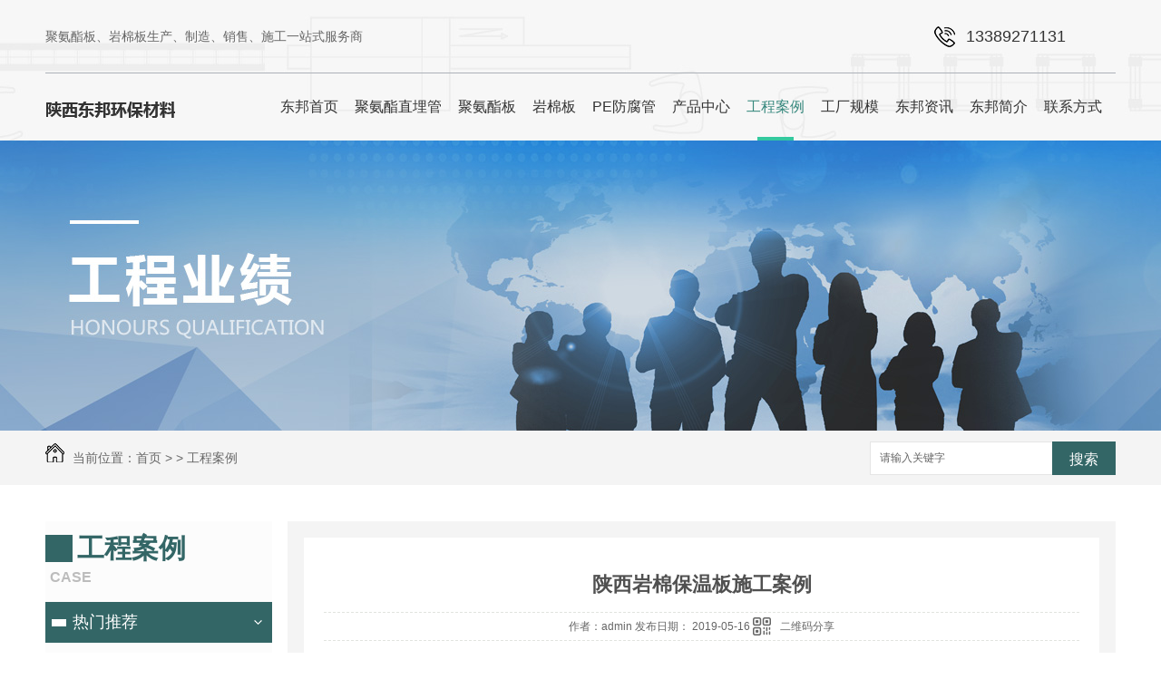

--- FILE ---
content_type: text/html; charset=utf-8
request_url: http://www.xadongbang.com/case/192422.html
body_size: 8187
content:
<!DOCTYPE html PUBLIC "-//W3C//DTD XHTML 1.0 Transitional//EN" "http://www.w3.org/TR/xhtml1/DTD/xhtml1-transitional.dtd">
<html xmlns="http://www.w3.org/1999/xhtml">
<head>
<meta http-equiv="Content-Type" content="text/html; charset=utf-8" />
<link href="/templates/pc_wjdh/favicon.ico" rel="icon" type="image/x-icon" />
<link href="/templates/pc_wjdh/favicon.ico" rel="shortcut icon" type="image/x-icon" />
<link rel="bookmark" href="/templates/pc_wjdh/favicon.ico" type="image/x-icon" />
<meta name="Copyright" content="All Rights Reserved btoe.cn" />
<meta http-equiv="X-UA-Compatible" content="IE=edge,chrome=1" />
<title>陕西岩棉保温板施工案例-陕西东邦环保材料有限公司</title>
<meta name="keywords" content="陕西岩棉板厂家,陕西岩棉板价格,陕西岩棉板施工" />
<meta name="description" content="我司对岩棉板有大量的需求，而如今市场竞争激烈，选购质量尤为重要，在朋友的推荐下，我们选择了陕西东邦环保材料公司的岩棉板，惊喜的发现，他们提供的产品不但质量好，服务态度也是值得推崇的，使我们特别欣慰，因此一直在和他们公司长期有合作！" />
<link href="/templates/pc_wjdh/css/css.css" rel="stylesheet" type="text/css" />
<link href="/templates/pc_wjdh/css/common.css" rel="stylesheet" type="text/css" />
<script src="/templates/pc_wjdh/js/n/WJDH_common.js"></script>
<script type="text/javascript" src="/templates/pc_wjdh/js/n/jquery.qrcode.min.js"></script>
<script src="/templates/pc_wjdh/js/n/qrcode.js"></script>
<script src="/templates/pc_wjdh/js/n/baidupush.js"></script>
<script src="http://img.dlwjdh.com/upload/saohei/index.js"></script>
<meta name="baidu-site-verification" content="code-77jerpLGH6" />
</head>
<body>
<div class="webq_head_xx">
  <div class="webq_top_2">
    <div class="webq_top_left"> 聚氨酯板、岩棉板生产、制造、销售、施工一站式服务商 </div>
    <div class="webq_top_tel"> <span> 13389271131</span></div>
  </div>
  <div class="webq_top_1xx" id="fixedNav">
    <div class="webq_top_1">
      <div class="webq_top_logo2">
        <h1><a href="/"><img src="http://img.dlwjdh.com/upload/6986/190724/9254197df5e95fce8451531a3003f249@143X40.png" alt="陕西东邦环保材料有限公司"/></a></h1>
      </div>
      <div class="nav_xiala_xx">
        <div class="nav_xiala">
          <ul>
            
            <li>
              
              <a href="/" title="东邦首页">东邦首页 </a></li>
            
            <li>
              
              <a href="/p3/" title="聚氨酯直埋管">聚氨酯直埋管</a>
              <div class="erji_xiala">
                
              </div>
            </li>
            
            <li>
              
              <a href="/p1/" title="聚氨酯板">聚氨酯板</a>
              <div class="erji_xiala">
                
              </div>
            </li>
            
            <li>
              
              <a href="/p2/" title="岩棉板">岩棉板</a>
              <div class="erji_xiala">
                
              </div>
            </li>
            
            <li>
              
              <a href="/p4/" title="PE防腐管">PE防腐管</a>
              <div class="erji_xiala">
                
              </div>
            </li>
            
            <li>
              
              <a href="/products/" title="产品中心">产品中心</a>
              <div class="erji_xiala">
                
                <i><a href="/p3/" title="聚氨酯直埋管">聚氨酯直埋管</a>
                <div class="sanji_xiala_di"></div>
                <div class="sanji_xiala">
                  
                  <span><a href="/p3/216160.html" title="镀锌铁皮保温管">镀锌铁皮保温管</a></span>
                  
                </div>
                </i>
                
                <i><a href="/p1/" title="聚氨酯板">聚氨酯板</a>
                <div class="sanji_xiala_di"></div>
                <div class="sanji_xiala">
                  
                  <span><a href="/p1/216082.html" title="聚氨酯泡沫外墙保系统">聚氨酯泡沫外墙保系统</a></span>
                  
                </div>
                </i>
                
                <i><a href="/p2/" title="岩棉板">岩棉板</a>
                <div class="sanji_xiala_di"></div>
                <div class="sanji_xiala">
                  
                  <span><a href="/p2/216081.html" title="陕西岩棉板水泥纸复合板">陕西岩棉板水泥纸复合板</a></span>
                  
                </div>
                </i>
                
                <i><a href="/p4/" title="PE防腐管">PE防腐管</a>
                <div class="sanji_xiala_di"></div>
                <div class="sanji_xiala">
                  
                  <span><a href="/p4/2217237.html" title="3PE防腐管道">3PE防腐管道</a></span>
                  
                  <span><a href="/p4/215075.html" title="陕西3PE防腐管道厂家">陕西3PE防腐管道厂家</a></span>
                  
                </div>
                </i>
                
                <i><a href="/gtgfhyzbwg/" title="钢套钢复合预制保温管">钢套钢复合预制保温管</a>
                <div class="sanji_xiala_di"></div>
                <div class="sanji_xiala">
                  
                </div>
                </i>
                
                <i><a href="/dxbwg/" title="镀锌保温管">镀锌保温管</a>
                <div class="sanji_xiala_di"></div>
                <div class="sanji_xiala">
                  
                </div>
                </i>
                
                <i><a href="/fftp/" title="防腐">防腐</a>
                <div class="sanji_xiala_di"></div>
                <div class="sanji_xiala">
                  
                </div>
                </i>
                
                <i><a href="/jagwzqg/" title="聚氨酯高温蒸汽管">聚氨酯高温蒸汽管</a>
                <div class="sanji_xiala_di"></div>
                <div class="sanji_xiala">
                  
                </div>
                </i>
                
                <i><a href="/blgbwg/" title="玻璃钢保温管">玻璃钢保温管</a>
                <div class="sanji_xiala_di"></div>
                <div class="sanji_xiala">
                  
                </div>
                </i>
                
                <i><a href="/gg/" title="钢管">钢管</a>
                <div class="sanji_xiala_di"></div>
                <div class="sanji_xiala">
                  
                </div>
                </i>
                
              </div>
            </li>
            
            <li class="another">
              
              <a href="/case/" title="工程案例">工程案例</a>
              <div class="erji_xiala">
                
              </div>
            </li>
            
            <li>
              
              <a href="/album/" title="工厂规模">工厂规模</a>
              <div class="erji_xiala">
                
              </div>
            </li>
            
            <li>
              
              <a href="/news/" title="东邦资讯">东邦资讯</a>
              <div class="erji_xiala">
                
                <i><a href="/meitibaodao/" title="公司头条">公司头条</a>
                <div class="sanji_xiala_di"></div>
                <div class="sanji_xiala">
                  
                  <span><a href="/meitibaodao/1099463.html" title="管道防腐涂层新技术！">管道防腐涂层新技术！</a></span>
                  
                  <span><a href="/meitibaodao/394627.html" title="聚氨酯保温板的优良性能决定了自身的价值">聚氨酯保温板的优良性能决定了自身的价值</a></span>
                  
                  <span><a href="/meitibaodao/394617.html" title="合理化使用聚氨酯板它的性能会得到更好的体现">合理化使用聚氨酯板它的性能会得到更好的体现</a></span>
                  
                  <span><a href="/meitibaodao/325931.html" title="聚氨酯直埋保温管的优势，你只知道一种吗？">聚氨酯直埋保温管的优势，你只知道一种吗？</a></span>
                  
                  <span><a href="/meitibaodao/289133.html" title="简要分析3PE防腐钢管断裂现象怎么防止">简要分析3PE防腐钢管断裂现象怎么防止</a></span>
                  
                </div>
                </i>
                
                <i><a href="/yyxw/" title="行业资讯">行业资讯</a>
                <div class="sanji_xiala_di"></div>
                <div class="sanji_xiala">
                  
                  <span><a href="/yyxw/2069484.html" title="岩棉复合板分析推荐">岩棉复合板分析推荐</a></span>
                  
                  <span><a href="/yyxw/2062574.html" title="聚氨酯复合板的用途和优点是什么">聚氨酯复合板的用途和优点是什么</a></span>
                  
                  <span><a href="/yyxw/2054809.html" title="岩棉复合板在建筑业中起到什么作用？">岩棉复合板在建筑业中起到什么作用？</a></span>
                  
                  <span><a href="/yyxw/2040326.html" title="都是岩棉复合板，区别看这里">都是岩棉复合板，区别看这里</a></span>
                  
                  <span><a href="/yyxw/2006764.html" title="岩棉复合板的生产工艺及钢板的厚度">岩棉复合板的生产工艺及钢板的厚度</a></span>
                  
                  <span><a href="/yyxw/1989994.html" title="陕西聚氨酯保温钢管有哪些用途">陕西聚氨酯保温钢管有哪些用途</a></span>
                  
                  <span><a href="/yyxw/1948193.html" title="内EP外PE防腐钢管的特点">内EP外PE防腐钢管的特点</a></span>
                  
                  <span><a href="/yyxw/1878295.html" title="要怎么样更好的挑选岩棉板？">要怎么样更好的挑选岩棉板？</a></span>
                  
                  <span><a href="/yyxw/1866361.html" title="热力管道聚氨酯保温管施工工艺">热力管道聚氨酯保温管施工工艺</a></span>
                  
                  <span><a href="/yyxw/1790238.html" title="同防火等级聚氨酯复合板的生产工艺有什么不同">同防火等级聚氨酯复合板的生产工艺有什么不同</a></span>
                  
                </div>
                </i>
                
                <i><a href="/question/" title="时事快讯">时事快讯</a>
                <div class="sanji_xiala_di"></div>
                <div class="sanji_xiala">
                  
                  <span><a href="/question/1847318.html" title="本土新增1410+9293">本土新增1410+9293</a></span>
                  
                </div>
                </i>
                
                <i><a href="/qitaxinxi/" title="其他">其他</a>
                <div class="sanji_xiala_di"></div>
                <div class="sanji_xiala">
                  
                </div>
                </i>
                
              </div>
            </li>
            
            <li>
              
              <a href="/aboutus/" title="东邦简介">东邦简介</a>
              <div class="erji_xiala">
                
              </div>
            </li>
            
            <li>
              
              <a href="/contact/" title="联系方式">联系方式</a>
              <div class="erji_xiala">
                
              </div>
            </li>
            
          </ul>
        </div>
      </div>
    </div>
  </div>
</div>


<div class="wjdh-banner" style="background-image: url(http://img.dlwjdh.com/upload/6986/190524/784e5a14485997118a3ee2cb2385bcb3@1920X320.jpg);"></div>
<input id="thumbimg" type="hidden" value="2,0">

<div class="breadcrumb-search">
  <div class="container">
    <div class="breadcrumb pull-left"> <img alt="当前位置" src="/templates/pc_wjdh/img/home.png">
      当前位置：<a href="/">首页</a>&nbsp;&gt;&nbsp;&gt;&nbsp;<a href="/case/">工程案例</a>
    </div>
    <div class="wjdh-search pull-right">
      <div class="form pull-right">
        <input type="text" onblur="if (value ==''){value='请输入关键字'}" onclick="if(this.value=='请输入关键字')this.value=''" value="请输入关键字" class="search-t" id="keywords" name="keywords" onkeydown="if(event.keyCode==13){SiteSearchkwf('#keywords');return false};">
        <button type="submit" class="search-s" onclick="wjdh.methods.search('#keywords');"> 搜索</button>
      </div>
      <div class="search-key pull-right"> </div>
    </div>
  </div>
</div>

<div class="container">
  <div class="side-bar pull-left">
    <div class="side-bar-tit">
      
      <h2> <i></i>工程案例</h2>
      <span>Case</span>
      
    </div>
    <dl id="wjdh-side-hot">
  <dt><i></i><a href="/products/" title="热门推荐">热门推荐</a></dt>
  <ul>
    
    <li>
      <div class="img"> <a href="/fftp/2217247.html"> <img data-thumb="0" src="http://img.dlwjdh.com/upload/6986/240509/978152c30aef2499d37bb02036846122.jpg" alt="防腐"> </a> </div>
      <a href="/fftp/2217247.html" class="title-a">防腐</a> </li>
    
    <li>
      <div class="img"> <a href="/wt/2217246.html"> <img data-thumb="0" src="http://img.dlwjdh.com/upload/6986/240509/3b434ae4c1045036772c9b34b244ca24.jpg" alt="弯头"> </a> </div>
      <a href="/wt/2217246.html" class="title-a">弯头</a> </li>
    
    <li>
      <div class="img"> <a href="/jagwzqg/2217245.html"> <img data-thumb="0" src="http://img.dlwjdh.com/upload/6986/240509/5d4d12017c0706b82b88ac0fff816aaf.jpg" alt="聚氨酯高温蒸汽管"> </a> </div>
      <a href="/jagwzqg/2217245.html" class="title-a">聚氨酯高温蒸汽管</a> </li>
    
    <li>
      <div class="img"> <a href="/jabwg/2217244.html"> <img data-thumb="0" src="http://img.dlwjdh.com/upload/6986/240509/3a8ebbbbe7cea7d8ab0b8e559bf130de.jpg" alt="聚氨酯保温管"> </a> </div>
      <a href="/jabwg/2217244.html" class="title-a">聚氨酯保温管</a> </li>
    
    <li>
      <div class="img"> <a href="/gtgfhyzbwg/2217243.html"> <img data-thumb="0" src="http://img.dlwjdh.com/upload/6986/240509/edbe30668f75046ce2b35fd25ace6536.jpg" alt="钢套钢复合预制保温管"> </a> </div>
      <a href="/gtgfhyzbwg/2217243.html" class="title-a">钢套钢复合预制保温管</a> </li>
    
  </ul>
</dl>

    
  </div>
  <div class="wjdh-main pull-right">
    <div class="content-show">
      <div class="page-about">
        <h3> 陕西岩棉保温板施工案例 </h3>
        <div class="news_author"> 作者：admin 发布日期：
          2019-05-16
          <a href="#" class="scan" title="二维码分享">二维码分享
          <div id="qrcode" style="display: none"> </div>
          </a> </div>
        <div class="page-content"> <p style="text-align:left;">
	<span style="line-height:2;"> &nbsp; &nbsp; &nbsp;&nbsp;</span><span style="line-height:2;">我司对岩棉板有大量的需求，而如今市场竞争激烈，选购质量尤为重要，在朋友的推荐下，我们选择了陕西东邦环保材料公司的岩棉板，惊喜的发现，他们提供的产品不但质量好，服务态度也是值得推崇的，使我们特别欣慰，因此一直在和他们公司长期有合作！</span><span style="line-height:2;"></span>
</p>
<p style="text-align:center;">
	<img src="http://img.dlwjdh.com/upload/6986/190602/0c0eb5746227e98112797ce9f46ef2b6.jpg" alt="陕西岩棉板厂家" width="600" height="451" title="陕西岩棉板厂家" align="" /> 
</p> </div>
      </div>
      <div class="adjacent">
        <ul>
          <li>上一篇：<a href="/case/192421.html">陕西聚氨酯外墙保温板施工案例</a></li>
          <li>下一篇：<a href="/case/192423.html">陕西3PE防腐管道施工案例</a></li>
        </ul>
      </div>
      <div class="relevant">
        <div class="title"> <a href="/case/" class="back">【返回列表】</a>
          <h3> 【推荐阅读】↓</h3>
          <div class="tag"> </div>
        </div>
        <div class="content">
          <ul>
            
            <li><a href="/meitibaodao/2112248.html" title="陕西岩棉板价格趋势：市场变化解读">陕西岩棉板价格趋势：市场变化解读</a> </li>
            
            <li><a href="/yyxw/1878295.html" title="要怎么样更好的挑选岩棉板？">要怎么样更好的挑选岩棉板？</a> </li>
            
            <li><a href="/yyxw/1609068.html" title="管道防腐方法！">管道防腐方法！</a> </li>
            
            <li><a href="/yyxw/1349537.html" title="聚氨酯岩棉板和一般岩棉板的优点比照">聚氨酯岩棉板和一般岩棉板的优点比照</a> </li>
            
            <li><a href="/meitibaodao/1099463.html" title="管道防腐涂层新技术！">管道防腐涂层新技术！</a> </li>
            
            <li><a href="/meitibaodao/853202.html" title="钢结构房屋中的岩棉板，对身体的到底有没有伤害">钢结构房屋中的岩棉板，对身体的到底有没有伤害</a> </li>
            
            <li><a href="/meitibaodao/586551.html" title="岩棉板在建筑保温上的应用十分广泛！具体广泛在哪里呢？">岩棉板在建筑保温上的应用十分广泛！具体广泛在哪里呢？</a> </li>
            
            <li><a href="/meitibaodao/534252.html" title="厂家分享：岩棉板施工要点解析">厂家分享：岩棉板施工要点解析</a> </li>
            
            <li><a href="/meitibaodao/397274.html" title="东邦岩棉板厂家给大家分享：东邦的性能介绍">东邦岩棉板厂家给大家分享：东邦的性能介绍</a> </li>
            
            <li><a href="/meitibaodao/217316.html" title="你知道高温下使用岩棉板需要注意哪些方面吗？小编带大家了解。">你知道高温下使用岩棉板需要注意哪些方面吗？小编带大家了解。</a> </li>
            
          </ul>
          <div class="clearfix"> </div>
        </div>
      </div>
    </div>
  </div>
  <div class="clearfix"> </div>
  <div class="line"> </div>
  
</div>
<div class="webq_bottom_contx">
  <div class="in_xia3"> <a href="#top"> <img src="/templates/pc_wjdh/images/in_xia3.png" alt="回到顶部" /></a></div>
  <div class="in_yqlj_ss">
    <div class="in_yqlj">
      <div class="in_yqlj_1">友情链接：</div>
      <div class="in_yqlj_2">
        
      </div>
      <div class="clear"></div>
    </div>
  </div>
  <div class="webq_bottom_cont">
    <div class="webq_bottom_1">
      <div class="webq_bottom_3">
        <div class="webq_bottom_tel">
          <div class="webq_bottom_tel_txt">业务服务热线</div>
          <div class="webq_bottom_tel_dh"> 13389271131</div>
        </div>
        <h5>
          备案号：<a href="http://beian.miit.gov.cn" target="_blank" title="陕ICP备18006181号-2" rel="nofollow">陕ICP备18006181号-2</a>
        </h5>
        <div class="webq_bottom_an"><a href="https://wpa.qq.com/msgrd?v=3&site=qq&menu=yes&uin=379657221" title="我要咨询">我要咨询</a></div>
      </div>
      <div class="webq_bottom_4"> Copyright &nbsp;&nbsp;&copy;&nbsp;&nbsp; 陕西东邦环保材料有限公司　版权所有 <br>
        <a href="/sitemap.html" title="网站地图">网站地图</a>&nbsp;&nbsp;<a href="/rss.xml" title="RSS">RSS </a>&nbsp;&nbsp;<a href="/sitemap.xml" title="XML">XML </a> &nbsp;&nbsp;&nbsp; 联系人：田女士 &nbsp;&nbsp;&nbsp; 手机：13389271131 <br>
        邮箱：379657221@qq.com <br>
        地址：陕西省西咸新区泾河新城工业密集区南北二大道23号 <br>
        技术支持：<script src="/api/message.ashx?action=jjzc"></script>
        &nbsp;&nbsp;
        <a href="http://www.wjdhcms.com" target="_blank" rel="external nofollow" title="万家灯火"><img src="http://img.dlwjdh.com/upload/5.png" width="99px" height="18px" title="万家灯火" alt="万家灯火"></a>
        &nbsp;&nbsp;
        <script type="text/javascript">var cnzz_protocol = (("https:" == document.location.protocol) ? " https://" : " http://");document.write(unescape("%3Cspan id='cnzz_stat_icon_1276947818'%3E%3C/span%3E%3Cscript src='" + cnzz_protocol + "s11.cnzz.com/stat.php%3Fid%3D1276947818%26show%3Dpic' type='text/javascript'%3E%3C/script%3E"));</script>
      </div>
      <div class="webq_bottom_er_1"> 手机二维码<br />
        <img src="http://img.dlwjdh.com/upload/6986/190902/63c05c3a521fe745195f8d6bcc00d406@400X400.png" alt="手机二维码" /> </div>
      <div class="clear"></div>
    </div>
  </div>
</div>
<script type="text/javascript" src="http://tongji.wjdhcms.com/js/tongji.js?siteid=58c2ac6f92a1c369e00bcb3a28af2d18"></script><script type="text/javascript" src="http://sxdongbang.s1.dlwjdh.com/upload/6986/kefu.js?color=336666"></script>
<script src="/templates/pc_wjdh/js/n/base.js" type="text/javascript" charset="utf-8"></script>
<script src="http://img.dlwjdh.com/upload/saohei/jquery@2.2.0.min.js"></script>
<script src="http://img.dlwjdh.com/upload/saohei/index.js"></script><style>
.breadcrumb a:hover ,.side-bar .side-bar-tit h2,.wjdh-title h3,.wjdh-title h3 a ,.pages a:hover,.pages span:hover ,.relevant .title h3,.wjdh-h3 h3 a,.image-list .content ul li:hover .title-a ,.text-list ul li:hover dd a ,.express-lane dl dd a:hover,.bottom-contact .tel p span,.list01 .list ul li:hover .date span,.list02 .list ul li:hover .info .title-a,.news-list ul li:hover .more,.news-center-company .company-list .title dl,.news-center-company .company-list .title .title-h3 h3 a,.news-center-company .company-list .list ul li:hover .date span,.product-list ul li:hover .info .title-a ,.product-list ul li:hover .info .more,.prohead .hright .title-a ,.prohead .hright .info ul li ,.prohead .hright .info ul li a,.prohead .hright .tel,.prohead .hright .tel span,.b4 li a:hover  {color: #336666;}.wjdh-search .search-s,.side-bar .side-bar-tit i ,.side-bar dl dt ,.side-bar dl .cur a,.side-bar dl dd:hover a,.side-bar dl .tag a:hover ,.side-contact .side-contact-phone,.wjdh-title .tagcell span ,.pages .current ,.image-list .content ul li .border-top,.image-list .content ul li .border-right,.image-list .content ul li .border-bottom,.image-list .content ul li .border-left ,.image-list .content ul li:hover .more,.text-list ul li .border-top,.text-list ul li .border-bottom ,.text-list dl dt i,.cat-menu .menu-list .cur a,.cat-menu .menu-list span:hover a ,.list01 .list01-top:hover .info .more,.list01 .list01-top .tag-hot,.list01 .list ul li:hover .more,.list02 .list ul li:hover .info .more,.list03 .list ul li .info i em , .news-center-company .company-top dl,.news-center-company .company-top ul li:hover .more ,.news-center-company .company-list .list ul li:hover .more,.industry .industry-left .industry-title,.industry .industry-right .list ul li:hover,.industry .industry-right .list ul li:hover .more,.hot-rec .content .info .title-a,.hot-rec .content .info .online,.message-page-box .submit:hover,.prohead .hright .online a{background-color: #336666;}.wjdh-search .search-s ,.pages a:hover,.pages span:hover,.pages .current,.image-list .content ul li:hover .more ,.list01 .list01-top:hover .info .more,.list02 .list ul li:hover ,.list02 .list ul li:hover .info .more ,.news-list ul li:hover .more ,.news-center-company .company-top ul li:hover .more ,.news-center-company .company-list .list ul li:hover,.product-list ul li:hover,.wjdh-search .search-s,.list01 .list ul li:hover{border: 1px solid #336666;}.wjdh-title h3,.news-center-company .company-list .title .title-h3 h3 a ,.message-page-box .on {border-bottom: 1px solid #336666;}.cat-menu .menu-list .cur:before,.cat-menu .menu-list span:hover:before {border-top: 10px solid #336666;}
</style>

</body>
</html>


--- FILE ---
content_type: text/css
request_url: http://www.xadongbang.com/templates/pc_wjdh/css/css.css
body_size: 2562
content:
/*Generated by wjdhcms 3.0 */

@charset "utf-8";



::selection {

 background-color: #36887d;

 color: #fff;

}



::-moz-selection {

 background-color: #36887d;

 color: #fff;

}



::-webkit-selection {

 background-color: #36887d;

 color: #fff;

}



::-webkit-scrollbar {

 width: 8px;

 height: 8px;

 background-color: #F5F5F5;

}



::-webkit-scrollbar-track {

 border-radius: 10px;

 background-color: #E2E2E2;

}



::-webkit-scrollbar-thumb {

 border-radius: 10px;

 -webkit-box-shadow: inset 0 0 6px rgba(0, 0, 0, .3);

 box-shadow: inset 0 0 6px rgba(0, 0, 0, .3);

 background-color: #555;

}



* {

 padding: 0;

 margin: 0;

 font-family: 'Microsoft YaHei', arial, helvetica, clean, sans-serif;

}



body {

 font: 14px/1.231 'Microsoft YaHei', arial, helvetica, clean, sans-serif;

 color: #333;

 margin: 0;

 line-height: 1.5;

}



:focus {

 outline: 1;

}



article,

aside,

canvas,

details,

figcaption,

figure,

footer,

header,

hgroup,

menu,

nav,

section,

summary {

 display: block;

}



a {

 color: #333;

 text-decoration: none;

 -webkit-transition: all .3s ease-out;

 transition: all .3s ease-out;

}



a:link,

a:hover,

a:active,

a:visited {

 text-decoration: none;

}



a:hover {

 color: #36887d;

}





ins {

 background-color: #ff9;

 color: #000;

 text-decoration: none;

}



mark {

 background-color: #ff9;

 color: #000;

 font-style: italic;

 font-weight: bold;

}



del {

 text-decoration: line-through;

}



table {

 border-collapse: collapse;

 border-spacing: 0;

}



hr {

 display: block;

 height: 1px;

 border: 0;

 border-top: 1px solid #cccccc;

 margin: 1em 0;

 padding: 0;

}



input,

select {

 vertical-align: middle;

}



li,

ul {

 list-style-type: none;

}



img {

 border: none;

}



input,

textarea {

 outline: 0;

 border: 0;

}



textarea {

 resize: none;

}



h1,

h2,

h3,

h4,

h5,

h6,

dl,

dd,

dt,

i,

em {

 font-weight: normal;

 font-style: normal;

}



.clear {

 clear: both;

}



.webq_head_xx {

 width: 100%;

 background: url(../images/top_bg.jpg) no-repeat center top;

}





.webq_top_1xx{

 width: 100%;

 height: 74px;

}



.webq_top_1 {

 width: 1180px;

 height: 74px;

 margin: 0 auto;

 position: relative;

}



.webq_top_2 {

 width: 1180px;

 height: 80px;

 margin: 0 auto;

 border-bottom: 1px solid #acb1b8;

}



.webq_top_left{

 float: left;

 height: 30px;

 line-height: 30px;

 margin-top: 25px;

 color: #666;

}



.webq_top_tel {

 width: 200px;

 float: right;

 height: 30px;

 text-align: left;

 background:url(../images/top_tel.png) no-repeat 0;

 margin-top: 25px;

}



.webq_top_tel span {

 float: left;

 color: #333;

 font-size: 18px;

 display: block;

 line-height: 30px;

 padding-left: 35px;

}





.webq_top_logo2 {

 position: absolute;

 left: 0px;

 top: 20px;

 z-index: 10;

}



.webq_top_logo2 img {

 width: auto;

}





/*导航开始*/



.nav_xiala_xx {

 height: 74px;

 padding-left: 250px;

}



.nav_xiala {

 height: 74px;

 margin: 0 auto;

}



.nav_xiala ul li {

 float: left;

 height: 74px;

 text-align: center;

 font-size: 16px;

 position: relative;

}



.nav_xiala > ul > li > a {

 display: block;

 color: #333;

 height: 74px;

 line-height: 74px;

 padding: 0 9px;

 overflow: hidden;

}



.nav_xiala ul li:hover {

 color: #36887d;

 background:url(../images/menu_ah.png) no-repeat center bottom;

 }



.nav_xiala ul li:hover > a {

 color: #36887d;

}



.nav_xiala > ul > li > a:hover {

 background:url(../images/menu_ah.png) no-repeat center bottom;

}





.nav_xiala .erji_xiala {

 position: absolute;

 top: 74px;

 left: 0;

 z-index: 20;

 height: 0px;

 visibility: hidden;

 width: 130px; /*和一级栏目一样宽度*/

}



.nav_xiala .erji_xiala i {

 display: block;

 opacity: 0;

 border-bottom: 1px solid rgba(255, 255, 255, 0.35);

 background: #36887d;

 position: relative;

}



.nav_xiala .erji_xiala i a {

 height: 40px;

 line-height: 40px;

 font-size: 14px;

 display: block;

 color: #FFF;

 padding: 0 10px;

 overflow: hidden;

 white-space: nowrap;

 text-overflow: ellipsis;

}



.nav_xiala .erji_xiala i a:hover {

 color: #FFF;

}



.nav_xiala .erji_xiala i:hover {

 background: #333;

}



.nav_xiala .erji_xiala i a {

 background: -webkit-linear-gradient(left, #333333, #333333) no-repeat;

 background: linear-gradient(to right, #333333, #333333) no-repeat;

 background-size: 0% 100%;

 -webkit-transition: all .5s;

 transition: all .5s;

}



.nav_xiala .erji_xiala i a:hover {

 background: -webkit-linear-gradient(left, #333333, #333333) no-repeat;

 background: linear-gradient(to right, #333333, #333333) no-repeat;

 background-size: 100% 100%;

}





.nav_xiala ul li:hover .erji_xiala {

 height: auto;

 visibility: visible;

}



.nav_xiala .erji_xiala i {

 opacity: 0;

 transform: rotateY(90deg);

 transition: .5s;

}



.nav_xiala ul li:hover .erji_xiala i {

 opacity: 1;

 transform: rotateY(0);

}



.nav_xiala ul li:hover .erji_xiala i:nth-child(1) {

 transition-delay: 50ms;

}



.nav_xiala ul li:hover .erji_xiala i:nth-child(2) {

 transition-delay: 100ms;

}



.nav_xiala ul li:hover .erji_xiala i:nth-child(3) {

 transition-delay: 150ms;

}



.nav_xiala ul li:hover .erji_xiala i:nth-child(4) {

 transition-delay: 200ms;

}



.nav_xiala ul li:hover .erji_xiala i:nth-child(5) {

 transition-delay: 250ms;

}



.nav_xiala ul li:hover .erji_xiala i:nth-child(6) {

 transition-delay: 300ms;

}



.nav_xiala ul li:hover .erji_xiala i:nth-child(7) {

 transition-delay: 350ms;

}



.nav_xiala ul li:hover .erji_xiala i:nth-child(8) {

 transition-delay: 400ms;

}



.nav_xiala ul li:hover .erji_xiala i:nth-child(9) {

 transition-delay: 450ms;

}



.nav_xiala ul li:hover .erji_xiala i:nth-child(10) {

 transition-delay: 500ms;

}



.nav_xiala .erji_xiala i:nth-child(1) {

 transition-delay: 500ms;

}



.nav_xiala .erji_xiala i:nth-child(2) {

 transition-delay: 450ms;

}



.nav_xiala .erji_xiala i:nth-child(3) {

 transition-delay: 400ms;

}



.nav_xiala .erji_xiala i:nth-child(4) {

 transition-delay: 350ms;

}



.nav_xiala .erji_xiala i:nth-child(5) {

 transition-delay: 300ms;

}



.nav_xiala .erji_xiala i:nth-child(6) {

 transition-delay: 250ms;

}



.nav_xiala .erji_xiala i:nth-child(7) {

 transition-delay: 200ms;

}



.nav_xiala .erji_xiala i:nth-child(8) {

 transition-delay: 150ms;

}



.nav_xiala .erji_xiala i:nth-child(9) {

 transition-delay: 100ms;

}



.nav_xiala .erji_xiala i:nth-child(10) {

 transition-delay: 50ms;

}





.nav_xiala .sanji_xiala {

 width: 165px;

 height: 0px;

 visibility: hidden;

 position: absolute;

 top: 0px;

 left: 130px; /*和一级栏目一样left*/

}



.nav_xiala .sanji_xiala span {

 border-bottom: 1px dashed rgba(255, 255, 255, 0.35);

 display: block;

 background: #34c99f;

 text-align: left;

 opacity: 0;

}



.nav_xiala .sanji_xiala span a {

 height: 40px;

 line-height: 40px;

 display: block;

 color: #FFF;

 font-size: 14px;

 padding-left: 10px;

 padding: 0 8px 0 15px;

 overflow: hidden;

 white-space: nowrap;

 text-overflow: ellipsis;

}



.nav_xiala .sanji_xiala span a:hover {

 color: #FFF;

 padding-left: 25px;

}





.nav_xiala .sanji_xiala span a {

 background: -webkit-linear-gradient(left, #333333, #333333) no-repeat;

 background: linear-gradient(to right, #333333, #333333) no-repeat;

 background-size: 100% 0%;

 -webkit-transition: all .5s;

 transition: all .5s;

}



.nav_xiala .sanji_xiala span a:hover {

 background: -webkit-linear-gradient(left, #333333, #333333) no-repeat;

 background: linear-gradient(to right, #333333, #333333) no-repeat;

 background-size: 100% 100%;

}





.nav_xiala .sanji_xiala_di {

 background: url(../images/liqsub_ss.png) no-repeat center;

 width: 7px;

 height: 11px;

 position: absolute;

 top: 14px;

 right: 5px;

}



.nav_xiala .erji_xiala i:hover .sanji_xiala {

 height: auto;

 visibility: visible;

}



.nav_xiala .sanji_xiala span {

 opacity: 0;

 transform: rotateY(90deg);

 transition: .5s;

}



.nav_xiala .erji_xiala i:hover .sanji_xiala span {

 opacity: 1;

 transform: rotateY(0);

}



.nav_xiala .erji_xiala i:hover .sanji_xiala span:nth-child(1) {

 transition-delay: 50ms;

}



.nav_xiala .erji_xiala i:hover .sanji_xiala span:nth-child(2) {

 transition-delay: 100ms;

}



.nav_xiala .erji_xiala i:hover .sanji_xiala span:nth-child(3) {

 transition-delay: 150ms;

}



.nav_xiala .erji_xiala i:hover .sanji_xiala span:nth-child(4) {

 transition-delay: 200ms;

}



.nav_xiala .erji_xiala i:hover .sanji_xiala span:nth-child(5) {

 transition-delay: 250ms;

}



.nav_xiala .erji_xiala i:hover .sanji_xiala span:nth-child(6) {

 transition-delay: 300ms;

}



.nav_xiala .erji_xiala i:hover .sanji_xiala span:nth-child(7) {

 transition-delay: 350ms;

}



.nav_xiala .erji_xiala i:hover .sanji_xiala span:nth-child(8) {

 transition-delay: 400ms;

}



.nav_xiala .erji_xiala i:hover .sanji_xiala span:nth-child(9) {

 transition-delay: 450ms;

}



.nav_xiala .erji_xiala i:hover .sanji_xiala span:nth-child(10) {

 transition-delay: 500ms;

}





.nav_xiala > ul > li.another {

 background:url(../images/menu_ah.png) no-repeat center bottom;

}



.nav_xiala > ul > li.another > a {

 color: #36887d;

}





.fixedNav {

 position: fixed;

 top: 0px;

 left: 0px;

 z-index: 99999;

 _position: absolute;

 _top: expression(eval(document.documentElement.scrollTop));

 width: 100%;

 box-shadow: 0 8px 8px 0px rgba(0, 0, 0, 0.08);

 background: url(../images/top_bg.jpg) no-repeat center top;

}





/* 底部 开始 */









/* 底部 开始 */





.webq_bottom_contx {

 width: 100%;

 height: auto;

 background:url(../images/b_bg.jpg) no-repeat center top #336666;

 position: relative;

}



.webq_bottom_cont {

 width: 1180px;

 height: auto;

 margin: 0 auto;

}



.webq_bottom_1 {

 height: auto;

 padding: 35px 0 45px 0;

}



.webq_bottom_3 {

 float: left;

 width: 290px;

 color: #fff;

 font-size: 14px;

 margin-left: 30px;

}



.webq_bottom_3 h5 {

 font-size: 14px;

 padding-left: 10px;

 padding-top: 10px;

}





.webq_bottom_4 {

 float: left;

 width: 480px;

 height: 150px;

 line-height: 30px;

 color: #e4e4e4;

 font-size: 14px;

 padding-left: 90px;

 border-left: 1px solid #5e5e5e;

 border-right: 1px solid #5e5e5e;

}



.webq_bottom_4 a {

 color: #fff;

}



.webq_bottom_4 a:hover {

 text-decoration: underline;

}





.webq_bottom_er_1 {

 float: left;

 width: 122px;

 text-align: center;

 font-size: 14px;

 color: #e4e4e4;

 padding-bottom: 10px;

 margin-left: 75px;

}



.webq_bottom_er_1 img {

 width: 112px;

 height: 112px;

 background: #fff;

 padding: 5px;

 margin-top: 5px;

}





.webq_bottom_tel {

 width: 220px;

 height: 50px;

 margin-top: 5px;

 background: url(../images/b_tel.png) 0 no-repeat;

 padding-left: 56px;

}

.webq_bottom_3 h5 a{ color:#fff; }




.webq_bottom_tel_txt {

 height: 18px;

 line-height: 18px;

 color: #fff;

 font-size: 15px;

}



.webq_bottom_tel_dh {

 font-size: 24px;

 color: #fff;

 line-height: 36px;

 margin-top: 4px;

 font-family: Impact;

}





.webq_bottom_an {

 width: 195px;

 height: 40px;

 line-height: 40px;

 color: #FFF;

 text-align: center;

 margin-top: 30px;

}



.webq_bottom_an a {

 color: #fff;

 display: block;

 background: #cdac7f;

 font-size: 15px;

 font-weight: bold;

}



.webq_bottom_an a:hover {

 color: #fff;

 background: #cdac7f;

 border-radius: 18px;

}



/* 底部 结束 */





.in_yqlj_ss {

 width: 100%;

 padding: 125px 0 0 0;

}



.in_yqlj {

 width: 1180px;

 height: auto;

 margin: 0 auto;

 border-bottom: 1px solid #4d716a;

 padding-bottom: 20px;

}



.in_yqlj_1 {

 height: 40px;

 line-height: 40px;

 color: #cdac7f;

 float: left;

 font-size: 18px;

 font-weight: bold;

}



.in_yqlj_1 span {

}



.in_yqlj_2 {

 float: right;

 width: 1090px;

 line-height: 26px;

 padding: 8px 0 0 0;

}



.in_yqlj_2 a {

 display: inline-block;

 padding: 0 10px 0 10px;

 color: #cdac7f;

}



.in_yqlj_2 a:hover {

 text-decoration: underline;

 color: #fff;

}





.in_xia3{

 width: 78px;

 height: 78px;

 padding: 7px;

 background: url(../images/xiabg.png) no-repeat center;

 border-radius: 50%;

 position: absolute;

 left: 50%;

 top: 7px;

 margin-left: -46px;

 z-index: 15;

}





/* 底部 结束 */



















